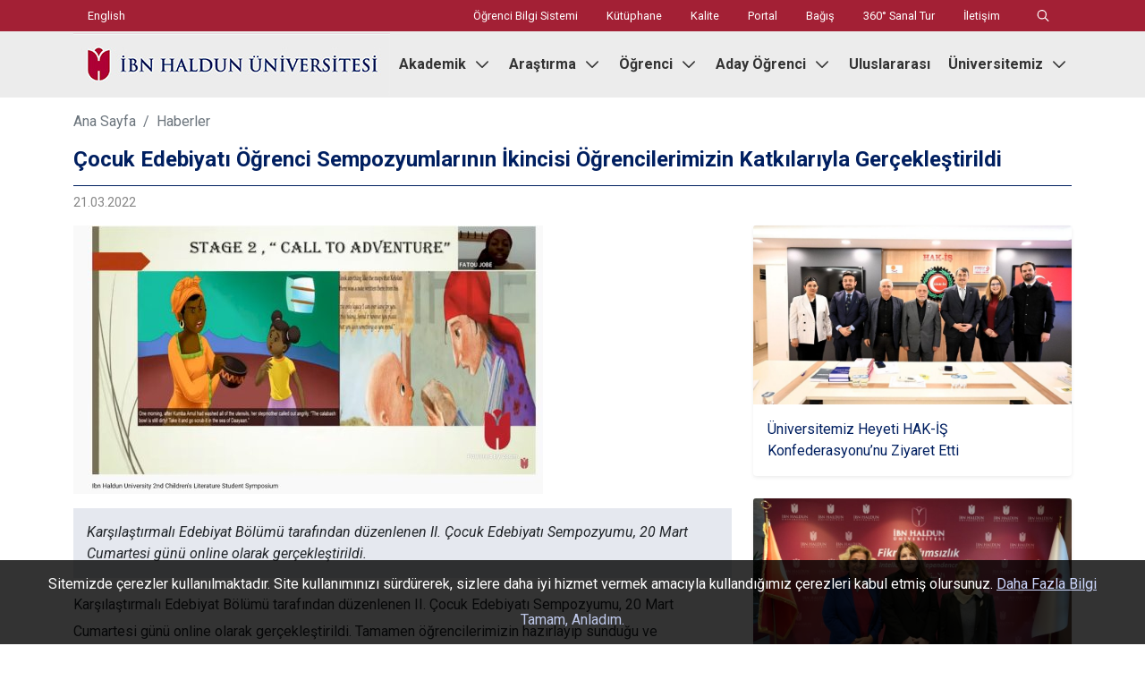

--- FILE ---
content_type: text/html; charset=UTF-8
request_url: https://www.ihu.edu.tr/tr/cocuk-edebiyati-ogrenci-sempozyumlarinin-ikincisi-ogrencilerimizin-katkilariyla-gerceklestirildi
body_size: 13609
content:
<!DOCTYPE html>
<html lang="tr">
<head>
    <meta charset="utf-8"/>
    <meta name="viewport" content="width=device-width, initial-scale=1"/>
    <title>Çocuk Edebiyatı Öğrenci Sempozyumlarının İkincisi Öğrencilerimizin Katkılarıyla Gerçekleştirildi - İHÜ</title>
    <meta name="description" content="Karşılaştırmalı Edebiyat Bölümü tarafından düzenlenen II. Çocuk Edebiyatı Sempozyumu, 20 Mart Cumartesi günü online olarak gerçekleştirildi. "/>
                            <link rel="alternate" hreflang="tr" href="https://www.ihu.edu.tr/tr/cocuk-edebiyati-ogrenci-sempozyumlarinin-ikincisi-ogrencilerimizin-katkilariyla-gerceklestirildi"/>
            <meta property="og:locale:alternate" content="tr"/>
                    <link rel="alternate" hreflang="en" href="https://www.ihu.edu.tr/en/ihu-holds-the-2nd-children-s-literature-student-symposium"/>
            <meta property="og:locale:alternate" content="en"/>
                                                                                                                <meta property="og:image" content="https://fs.ihu.edu.tr/siteler/ihu.edu.tr/contents/623867819065d/0x0-II-çocuk-edebiyatı-öğrenci-sempozyumu-ihu.jpg"/>
                <meta name="twitter:image" content="https://fs.ihu.edu.tr/siteler/ihu.edu.tr/contents/623867819065d/0x0-II-çocuk-edebiyatı-öğrenci-sempozyumu-ihu.jpg">
                            <meta property="og:title" content="Çocuk Edebiyatı Öğrenci Sempozyumlarının İkincisi Öğrencilerimizin Katkılarıyla Gerçekleştirildi - İHÜ"/>
    <meta property="og:description" content="Karşılaştırmalı Edebiyat Bölümü tarafından düzenlenen II. Çocuk Edebiyatı Sempozyumu, 20 Mart Cumartesi günü online olarak gerçekleştirildi. "/>
    <meta property="og:type" content="website"/>
    <meta property="og:url" content="https://www.ihu.edu.tr/tr/cocuk-edebiyati-ogrenci-sempozyumlarinin-ikincisi-ogrencilerimizin-katkilariyla-gerceklestirildi"/>
    <meta property="og:locale" content="tr"/>
    <meta property="og:site_name" content="İbn Haldun Üniversitesi"/>
    <meta name="twitter:card" content="summary_large_image">
    <meta name="twitter:site" content="@ibnhalduni">
    <meta name="twitter:creator" content="@ibnhalduni">
    <meta name="twitter:title" content="Çocuk Edebiyatı Öğrenci Sempozyumlarının İkincisi Öğrencilerimizin Katkılarıyla Gerçekleştirildi - İHÜ">
    <meta name="twitter:description" content="Karşılaştırmalı Edebiyat Bölümü tarafından düzenlenen II. Çocuk Edebiyatı Sempozyumu, 20 Mart Cumartesi günü online olarak gerçekleştirildi. ">
    <link rel="canonical" href="https://www.ihu.edu.tr/tr/cocuk-edebiyati-ogrenci-sempozyumlarinin-ikincisi-ogrencilerimizin-katkilariyla-gerceklestirildi">
    <link rel="preconnect" href="https://fonts.googleapis.com">
    <link rel="preconnect" href="https://fonts.gstatic.com" crossorigin>
    <link rel="preconnect" href="https://fs.ihu.edu.tr">
    <link href="https://fonts.googleapis.com/css2?family=Roboto:ital,wght@0,400;0,700;1,400&display=swap" rel="stylesheet">
    <link href="/assets/plugins/bundle.css" rel="stylesheet" type="text/css"/>
    <link href="/assets/plugins/custom.css?v=696fd387599e2" rel="stylesheet" type="text/css"/>
    <link rel="icon" type="image/x-icon" href="/assets/images/favicon.ico">
    <link rel="icon" type="image/png" href="/assets/images/ihu-icon.png">
    <script src="/assets/plugins/bundle.js"></script>
    <script src="/assets/plugins/custom.js?v=696fd387599e2"></script>
    <script src="/assets/plugins/fontawesome-7/fontawesome.min.js"></script>
    <script src="/assets/plugins/fontawesome-7/regular.min.js"></script>
    <script src="/assets/plugins/fontawesome-7/brands.min.js"></script>
    <script src="https://fs.ihu.edu.tr/assets/js/lazysizes.min.js?v=696fd387599e2" async=""></script>
    <!--<script src="https://cdn.userway.org/widget.js" data-account="JWrQvzrsTZ"></script>-->
    <script>$(document).on('submit','#form-slider-search',function(e){$("#preloader").fadeIn("fast");e.preventDefault();let data=$("#form-slider-search :input").serializeArray();let query=data[0].value;if(query.length>0){window.location="/tr/search/"+query;}});</script>
    <!-- Google Tag Manager --><script>(function(w,d,s,l,i){w[l]=w[l]||[];w[l].push({'gtm.start':new Date().getTime(),event:'gtm.js'});var f=d.getElementsByTagName(s)[0],j=d.createElement(s),dl=l!='dataLayer'?'&l='+l:'';j.async=true;j.src='https://www.googletagmanager.com/gtm.js?id='+i+dl;f.parentNode.insertBefore(j,f);})(window,document,'script','dataLayer','GTM-TRNWPF8');</script><!-- End Google Tag Manager -->
</head>
<body>
<!-- Google Tag Manager (noscript) --><noscript><iframe src="https://www.googletagmanager.com/ns.html?id=GTM-TRNWPF8" height="0" width="0" style="display:none;visibility:hidden"></iframe></noscript><!-- End Google Tag Manager (noscript) -->
    <div id="preloader" style="margin: 0; padding: 0; position: fixed; left: 0; top: 0; width: 100%; height: 100%; background-color: #ffffff; z-index: 999999999; display: flex; align-items: center; justify-content: center;">
        <img src="/assets/images/preloader.svg" alt="Yükleniyor, lütfen bekleyiniz." aria-label="Yükleniyor, lütfen bekleyiniz.">
    </div>
    <div class="ihu-top-bar">
    <div class="container">
        <div class="row">
                            <div class="col-md-4 col-6">
                    <ul class="nav" aria-label="Dil Seçenekleri">
                                                                                                                                    <li class="nav-item">
                                <a class="nav-link" href="/en/ihu-holds-the-2nd-children-s-literature-student-symposium" title="English" aria-label="English">
                                    English                                </a>
                            </li>
                                                                        </ul>
                </div>
                                            <div class="col-md-8 col-6">
                        <ul class="nav float-end" aria-label="Site Üst Menüsü">
                            <li class="nav-item"><a class="nav-link" href="https://obs.ihu.edu.tr" title="Öğrenci Bilgi Sistemi" aria-label="Öğrenci Bilgi Sistemi" target="_blank">Öğrenci Bilgi Sistemi</a></li><li class="nav-item"><a class="nav-link" href="https://library.ihu.edu.tr/tr" title="Kütüphane" aria-label="Kütüphane" target="_parent">Kütüphane</a></li><li class="nav-item"><a class="nav-link" href="https://kalite.ihu.edu.tr/tr" title="Kalite" aria-label="Kalite" target="_parent">Kalite</a></li><li class="nav-item"><a class="nav-link" href="https://portal.ihu.edu.tr/" title="Portal" aria-label="Portal" target="_blank">Portal</a></li><li class="nav-item"><a class="nav-link" href="/tr/bagis-yapin" title="Bağış" aria-label="Bağış" target="_parent">Bağış</a></li><li class="nav-item"><a class="nav-link" href="https://sosyalbilimlerussu.ihu.edu.tr/" title="360° Sanal Tur" aria-label="360° Sanal Tur" target="_blank">360° Sanal Tur</a></li><li class="nav-item"><a class="nav-link" href="/tr/iletisim" title="İletişim" aria-label="İletişim" target="_parent">İletişim</a></li>                                <li class="nav-item">
                                    <div class="input-group rounded collapse" id="collapseSearch">
                                        <form id="form-navbar-search">
                                            <input id="search-input" type="text" class="form-control rounded" placeholder="Ara..." style="height: 35px; border-radius: 1.25rem!important;"/>
                                        </form>
                                    </div>
                                </li>
                                <li class="nav-item">
                                    <a onclick="showSearch();" class="nav-link" title="Search" aria-label="Search" data-toggle="collapse" role="button" aria-expanded="false" id="navbar-search-icon"><i class="far fa-search"></i></a>
                                </li>


                        </ul>
                    </div>

                    </div>
    </div>
</div>

<script>function showSearch(){$("#collapseSearch").collapse('show');document.getElementById('navbar-search-icon').style.display='none';}$('div.ihu-top-bar').click(function(){if($('#collapseSearch').click()){$("#collapseSearch").collapse('show');document.getElementById('navbar-search-icon').style.display='';}else{$("#collapseSearch").collapse('hide');document.getElementById('navbar-search-icon').style.display='';}});$(document).on('submit','#form-navbar-search',function(e){$("#preloader").fadeIn("fast");e.preventDefault();let data=document.getElementById('search-input').value;if(data.length>0){window.location="/tr/search/"+data;}});</script>



    
<div class="ihu-navbar-bg">
    <nav class="navbar navbar-expand-xl ihu-navbar" aria-label="Ana Menü">
        <div class="container">
            <a class="navbar-brand" href="https://www.ihu.edu.tr/tr">
                <img src="/assets/images/logo-tr.jpg" alt="" class="d-none d-md-block">
                <img src="/assets/images/logo-v2-tr.jpg" alt="" class="d-block d-md-none">
            </a>
            <button class="navbar-toggler collapsed" type="button" data-bs-toggle="collapse" data-bs-target="#ihu-main-navbar" aria-controls="ihu-main-navbar" aria-expanded="false" aria-label="Ana menüyü aç kapat">
                <span class="navbar-toggler-icon">
                    <i class="far fa-bars"></i>
                </span>
            </button>
            <div class="navbar-collapse collapse" id="ihu-main-navbar">
                                    <ul class="navbar-nav ms-auto">
                        <li class="nav-item dropdown has-megamenu">    <a class="nav-link dropdown-toggle" href="#" title="Akademik" aria-label="Akademik" data-bs-toggle="dropdown">Akademik <i class="far fa-chevron-down ms-1"></i>    </a>    <div class="dropdown-menu megamenu animate__animated animate__fadeIn" role="menu">        <div class="container">            <div class="row">                <div class="col"><div class="mega-menu-title">Akademik</div></div>            </div>            <div class="row"><div class="col-lg-3 col-sm-12 col-12"><ul class="mega-menu-items">    <li><a href="#" title="Fakülteler" target="_parent" aria-label="Fakülteler">Fakülteler</a></li><li><a href="https://eduf.ihu.edu.tr/tr" title="Eğitim Bilimleri Fakültesi" target="_parent" aria-label="Eğitim Bilimleri Fakültesi">Eğitim Bilimleri Fakültesi</a></li><li><a href="https://law.ihu.edu.tr/tr" title="Hukuk Fakültesi" target="_parent" aria-label="Hukuk Fakültesi">Hukuk Fakültesi</a></li><li><a href="https://com.ihu.edu.tr/tr" title="İletişim Fakültesi" target="_parent" aria-label="İletişim Fakültesi">İletişim Fakültesi</a></li><li><a href="https://hss.ihu.edu.tr/tr" title="İnsan ve Toplum Bilimleri Fakültesi" target="_parent" aria-label="İnsan ve Toplum Bilimleri Fakültesi">İnsan ve Toplum Bilimleri Fakültesi</a></li><li><a href="https://iss.ihu.edu.tr/tr" title="İslami İlimler Fakültesi" target="_parent" aria-label="İslami İlimler Fakültesi">İslami İlimler Fakültesi</a></li><li><a href="https://manf.ihu.edu.tr/tr" title="Yönetim Bilimleri Fakültesi" target="_parent" aria-label="Yönetim Bilimleri Fakültesi">Yönetim Bilimleri Fakültesi</a></li><li><a href="https://sl.ihu.edu.tr/tr" title="Diller Okulu" target="_parent" aria-label="Diller Okulu">Diller Okulu</a></li></ul></div><div class="col-lg-3 col-sm-12 col-12"><ul class="mega-menu-items">    <li><a href="#" title="Enstitüler" target="_parent" aria-label="Enstitüler">Enstitüler</a></li><li><a href="https://sgs.ihu.edu.tr/tr" title="Lisansüstü Eğitim Enstitüsü" target="_parent" aria-label="Lisansüstü Eğitim Enstitüsü">Lisansüstü Eğitim Enstitüsü</a></li><li><a href="https://medit.ihu.edu.tr/tr" title="Medeniyetler İttifakı Enstitüsü" target="_parent" aria-label="Medeniyetler İttifakı Enstitüsü">Medeniyetler İttifakı Enstitüsü</a></li></ul></div><div class="col-lg-3 col-sm-12 col-12"><ul class="mega-menu-items">    <li><a href="#" title="Hayat Boyu Eğitim" target="_parent" aria-label="Hayat Boyu Eğitim">Hayat Boyu Eğitim</a></li><li><a href="https://ihsem.ihu.edu.tr/tr" title="Sürekli Eğitim Merkezi (İHSEM)" target="_parent" aria-label="Sürekli Eğitim Merkezi (İHSEM)">Sürekli Eğitim Merkezi (İHSEM)</a></li><li><a href="https://cilt.ihu.edu.tr/tr" title="Yenilikçi Öğrenme ve Öğretme Koordinatörlüğü" target="_parent" aria-label="Yenilikçi Öğrenme ve Öğretme Koordinatörlüğü">Yenilikçi Öğrenme ve Öğretme Koordinatörlüğü</a></li><li><a href="https://tomer.ihu.edu.tr" title="İHÜ TÖMER" target="_parent" aria-label="İHÜ TÖMER">İHÜ TÖMER</a></li></ul></div><div class="col-lg-3 col-sm-12 col-12"><ul class="mega-menu-items">    <li><a href="https://www.ihu.edu.tr/tr/academicians" title="Akademik Kadro" target="_parent" aria-label="Akademik Kadro">Akademik Kadro</a></li><li><a href="https://universitedersleri.ihu.edu.tr/tr" title="Üniversite Dersleri" target="_parent" aria-label="Üniversite Dersleri" class="highlight_menu_item">Üniversite Dersleri</a></li><li><a href="https://yayinevi.ihu.edu.tr/" title="İbn Haldun Üniversitesi Yayınları" target="_parent" aria-label="İbn Haldun Üniversitesi Yayınları" class="highlight_menu_item">İbn Haldun Üniversitesi Yayınları</a></li></ul></div>            </div>        </div>    </div></li><li class="nav-item dropdown has-megamenu">    <a class="nav-link dropdown-toggle" href="#" title="Araştırma" aria-label="Araştırma" data-bs-toggle="dropdown">Araştırma <i class="far fa-chevron-down ms-1"></i>    </a>    <div class="dropdown-menu megamenu animate__animated animate__fadeIn" role="menu">        <div class="container">            <div class="row">                <div class="col"><div class="mega-menu-title">Araştırma</div></div>            </div>            <div class="row"><div class="col-lg-3 col-sm-12 col-12"><ul class="mega-menu-items">    <li><a href="#" title="Araştırma Merkezleri" target="_parent" aria-label="Araştırma Merkezleri">Araştırma Merkezleri</a></li><li><a href="https://cabam.ihu.edu.tr/tr" title="Çatışma Analizleri ve Barış Araştırmaları" target="_parent" aria-label="Çatışma Analizleri ve Barış Araştırmaları">Çatışma Analizleri ve Barış Araştırmaları</a></li><li><a href="https://etam.ihu.edu.tr/tr" title="Etik Çalışmaları" target="_parent" aria-label="Etik Çalışmaları">Etik Çalışmaları</a></li><li><a href="https://hadis.ihu.edu.tr/tr" title="Hadis Çalışmaları" target="_parent" aria-label="Hadis Çalışmaları">Hadis Çalışmaları</a></li><li><a href="https://avrasya.ihu.edu.tr/tr" title="Haydar Aliyev Avrasya Çalışmaları" target="_parent" aria-label="Haydar Aliyev Avrasya Çalışmaları">Haydar Aliyev Avrasya Çalışmaları</a></li><li><a href="https://iefm.ihu.edu.tr/tr" title="İslami Ekonomi ve Finans" target="_parent" aria-label="İslami Ekonomi ve Finans">İslami Ekonomi ve Finans</a></li><li><a href="https://argumunazara.ihu.edu.tr/tr" title="Münazara ve Argüman Etiği" target="_parent" aria-label="Münazara ve Argüman Etiği">Münazara ve Argüman Etiği</a></li><li><a href="https://ipam.ihu.edu.tr/tr" title="Psikoterapi" target="_parent" aria-label="Psikoterapi">Psikoterapi</a></li><li><a href="https://redam.ihu.edu.tr/tr" title="Rehberlik ve Psikolojik Danışmanlık" target="_parent" aria-label="Rehberlik ve Psikolojik Danışmanlık">Rehberlik ve Psikolojik Danışmanlık</a></li><li><a href="https://civil.ihu.edu.tr/tr" title="Sivil Toplum Çalışmaları" target="_parent" aria-label="Sivil Toplum Çalışmaları">Sivil Toplum Çalışmaları</a></li><li><a href="https://sozlutarih.ihu.edu.tr/tr" title="Sözlü Tarih ve Toplumsal Hafıza" target="_parent" aria-label="Sözlü Tarih ve Toplumsal Hafıza">Sözlü Tarih ve Toplumsal Hafıza</a></li><li><a href="https://tasfin.ihu.edu.tr/tr" title="Tasarruf Finansman Uygulama ve Araştırma Merkezi" target="_parent" aria-label="Tasarruf Finansman Uygulama ve Araştırma Merkezi">Tasarruf Finansman Uygulama ve Araştırma Merkezi</a></li><li><a href="https://tomer.ihu.edu.tr/tr" title="Türkçe Öğretimi" target="_parent" aria-label="Türkçe Öğretimi">Türkçe Öğretimi</a></li><li><a href="https://uham.ihu.edu.tr/tr " title="Uluslararası Hukuk ve İnsan Hakları" target="_parent" aria-label="Uluslararası Hukuk ve İnsan Hakları">Uluslararası Hukuk ve İnsan Hakları</a></li><li><a href="https://ucam.ihu.edu.tr/tr" title="Uyuşmazlık Çözümü" target="_parent" aria-label="Uyuşmazlık Çözümü">Uyuşmazlık Çözümü</a></li></ul></div><div class="col-lg-3 col-sm-12 col-12"><ul class="mega-menu-items">    <li><a href="https://library.ihu.edu.tr/tr" title="Kütüphane" target="_parent" aria-label="Kütüphane">Kütüphane</a></li><li><a href="https://library.ihu.edu.tr/tr/abone-veri-tabanlari" title="Keşif Aracı" target="_parent" aria-label="Keşif Aracı">Keşif Aracı</a></li><li><a href="https://catalog.ihu.edu.tr/yordambt/yordam.php" title="Katalog" target="_blank" aria-label="Katalog">Katalog</a></li><li><a href="https://library.ihu.edu.tr/arastirma/dergi-indeksleri/" title="Dergi İndeksleri" target="_parent" aria-label="Dergi İndeksleri">Dergi İndeksleri</a></li><li><a href="https://offcampus.ihu.edu.tr" title="Kampüs Dışı Erişim" target="_parent" aria-label="Kampüs Dışı Erişim">Kampüs Dışı Erişim</a></li><li><a href="https://library.ihu.edu.tr/hizmetler/yayin-siparisi" title="Yayın Siparişi" target="_parent" aria-label="Yayın Siparişi">Yayın Siparişi</a></li><li><a href="https://library.ihu.edu.tr/tr/odunc-suresi-uzatma" title="Ödünç Süresi Uzatma" target="_parent" aria-label="Ödünç Süresi Uzatma">Ödünç Süresi Uzatma</a></li><li><a href="https://catalog.ihu.edu.tr/yordam/?p=3&dil=0&islem=sSaklamaArama" title="Ders Kaynakları" target="_blank" aria-label="Ders Kaynakları">Ders Kaynakları</a></li><li><a href="https://reservation.ihu.edu.tr/Web/index.php?lang=tr_tr" title="Oda Rezervasyonu" target="_blank" aria-label="Oda Rezervasyonu">Oda Rezervasyonu</a></li><li><a href="https://catalog.ihu.edu.tr/yordam/?p=3&dil=0&islem=sUyeSoruCevap" title="Kütüphaneciye Sor" target="_blank" aria-label="Kütüphaneciye Sor">Kütüphaneciye Sor</a></li></ul></div><div class="col-lg-3 col-sm-12 col-12"><ul class="mega-menu-items">    <li><a href="#" title="Araştırmacılar İçin" target="_parent" aria-label="Araştırmacılar İçin">Araştırmacılar İçin</a></li><li><a href="https://pdo.ihu.edu.tr/tr" title="Proje Destek Ofisi" target="_parent" aria-label="Proje Destek Ofisi">Proje Destek Ofisi</a></li><li><a href="https://pdo.ihu.edu.tr/tr/proje-cagrilari" title="Destekler ve Çağrılar" target="_parent" aria-label="Destekler ve Çağrılar">Destekler ve Çağrılar</a></li><li><a href="https://pdo.ihu.edu.tr/tr/yonerge-ve-kilavuzlar" title="İlgili Yönetmelikler ve Yönergeler" target="_parent" aria-label="İlgili Yönetmelikler ve Yönergeler">İlgili Yönetmelikler ve Yönergeler</a></li></ul></div>            </div>        </div>    </div></li><li class="nav-item dropdown has-megamenu">    <a class="nav-link dropdown-toggle" href="#" title="Öğrenci" aria-label="Öğrenci" data-bs-toggle="dropdown">Öğrenci <i class="far fa-chevron-down ms-1"></i>    </a>    <div class="dropdown-menu megamenu animate__animated animate__fadeIn" role="menu">        <div class="container">            <div class="row">                <div class="col"><div class="mega-menu-title">Öğrenci</div></div>            </div>            <div class="row"><div class="col-lg-3 col-sm-12 col-12"><ul class="mega-menu-items">    <li><a href="https://oidb.ihu.edu.tr/tr" title="Öğrenci İşleri" target="_parent" aria-label="Öğrenci İşleri">Öğrenci İşleri</a></li><li><a href="https://oidb.ihu.edu.tr/tr/akademik-takvim" title="Akademik Takvim" target="_parent" aria-label="Akademik Takvim">Akademik Takvim</a></li><li><a href="https://oidb.ihu.edu.tr/tr/lisans-kayit-rehberi" title="Kayıt İşlemleri" target="_parent" aria-label="Kayıt İşlemleri">Kayıt İşlemleri</a></li><li><a href="https://oidb.ihu.edu.tr/tr/ders-planlari" title="Dersler" target="_parent" aria-label="Dersler">Dersler</a></li><li><a href="https://oidb.ihu.edu.tr/tr/sikca-sorulan-sorular" title="Sıkça Sorulan Sorular" target="_parent" aria-label="Sıkça Sorulan Sorular">Sıkça Sorulan Sorular</a></li></ul></div><div class="col-lg-3 col-sm-12 col-12"><ul class="mega-menu-items">    <li><a href="#" title="İHÜ'de Hayat" target="_parent" aria-label="İHÜ'de Hayat">İHÜ'de Hayat</a></li><li><a href="https://esks.ihu.edu.tr/kulupler" title="Öğrenci Kulüpleri" target="_blank" aria-label="Öğrenci Kulüpleri">Öğrenci Kulüpleri</a></li><li><a href="https://sks.ihu.edu.tr/tr/ogrenci-temsilcileri-kurulu" title="Öğrenci Temsilcileri Kurulu" target="_parent" aria-label="Öğrenci Temsilcileri Kurulu">Öğrenci Temsilcileri Kurulu</a></li><li><a href="https://sks.ihu.edu.tr" title="Kültür - Sanat - Spor Faaliyetleri" target="_parent" aria-label="Kültür - Sanat - Spor Faaliyetleri">Kültür - Sanat - Spor Faaliyetleri</a></li><li><a href="https://redam.ihu.edu.tr/tr" title="Psikolojik Danışmanlık ve Rehberlik" target="_parent" aria-label="Psikolojik Danışmanlık ve Rehberlik">Psikolojik Danışmanlık ve Rehberlik</a></li><li><a href="https://fs.ihu.edu.tr/siteler/ihu.edu.tr/68de7043a926b/files/2025-ogrenci-el-kitabi-tr-2025-pdf.pdf" title="İHÜPusula: Öğrenci El Kitabı" target="_blank" aria-label="İHÜPusula: Öğrenci El Kitabı">İHÜPusula: Öğrenci El Kitabı</a></li></ul></div><div class="col-lg-3 col-sm-12 col-12"><ul class="mega-menu-items">    <li><a href="#" title="İlgili Birimler" target="_parent" aria-label="İlgili Birimler">İlgili Birimler</a></li><li><a href="https://genelsekreterlik.ihu.edu.tr/tr" title="Genel Sekreterlik" target="_parent" aria-label="Genel Sekreterlik">Genel Sekreterlik</a></li><li><a href="https://sl.ihu.edu.tr/tr" title="Yabancı Dil Koordinatörlüğü" target="_parent" aria-label="Yabancı Dil Koordinatörlüğü">Yabancı Dil Koordinatörlüğü</a></li><li><a href="https://oidb.ihu.edu.tr/tr" title="Öğrenci İşleri Daire Başkanlığı" target="_parent" aria-label="Öğrenci İşleri Daire Başkanlığı">Öğrenci İşleri Daire Başkanlığı</a></li><li><a href="https://esks.ihu.edu.tr" title="Sanat, Kültür ve Spor Daire Başkanlığı" target="_parent" aria-label="Sanat, Kültür ve Spor Daire Başkanlığı">Sanat, Kültür ve Spor Daire Başkanlığı</a></li><li><a href="https://international.ihu.edu.tr/tr" title="Uluslararası Ofis" target="_parent" aria-label="Uluslararası Ofis">Uluslararası Ofis</a></li><li><a href="https://kariyer.ihu.edu.tr/tr" title="Kariyer Merkezi" target="_parent" aria-label="Kariyer Merkezi">Kariyer Merkezi</a></li><li><a href="https://iks.ihu.edu.tr" title="İHÜ Kariyer Sistemi" target="_blank" aria-label="İHÜ Kariyer Sistemi">İHÜ Kariyer Sistemi</a></li><li><a href="https://spormerkezi.ihu.edu.tr/tr" title="Spor Merkezi" target="_parent" aria-label="Spor Merkezi">Spor Merkezi</a></li><li><a href="https://destektalep.ihu.edu.tr/" title="Destek Talep Sistemi" target="_blank" aria-label="Destek Talep Sistemi">Destek Talep Sistemi</a></li></ul></div>            </div>        </div>    </div></li><li class="nav-item dropdown has-megamenu">    <a class="nav-link dropdown-toggle" href="#" title="Aday Öğrenci" aria-label="Aday Öğrenci" data-bs-toggle="dropdown">Aday Öğrenci <i class="far fa-chevron-down ms-1"></i>    </a>    <div class="dropdown-menu megamenu animate__animated animate__fadeIn" role="menu">        <div class="container">            <div class="row">                <div class="col"><div class="mega-menu-title">Aday Öğrenci</div></div>            </div>            <div class="row"><div class="col-lg-3 col-sm-12 col-12"><ul class="mega-menu-items">    <li><a href="#" title="Lisans Programları" target="_parent" aria-label="Lisans Programları">Lisans Programları</a></li><li><a href="https://oidb.ihu.edu.tr/tr/2023-2024-guz" title="Ders Programları" target="_parent" aria-label="Ders Programları">Ders Programları</a></li><li><a href="https://tercihfest.com.tr" title="TercihFest" target="_blank" aria-label="TercihFest">TercihFest</a></li><li><a href="https://aday.ihu.edu.tr/tr/kontenjan-ve-puanlar" title="Kontenjan ve Puanlar" target="_parent" aria-label="Kontenjan ve Puanlar">Kontenjan ve Puanlar</a></li><li><a href="https://aday.ihu.edu.tr/tr/ucretler-ve-burs-olanaklari" title="Burs Olanakları" target="_parent" aria-label="Burs Olanakları">Burs Olanakları</a></li><li><a href="https://aday.ihu.edu.tr/tr" title="Aday Öğrenci" target="_parent" aria-label="Aday Öğrenci">Aday Öğrenci</a></li></ul></div><div class="col-lg-3 col-sm-12 col-12"><ul class="mega-menu-items">    <li><a href="#" title="Lisansüstü Programları" target="_parent" aria-label="Lisansüstü Programları">Lisansüstü Programları</a></li><li><a href="https://apply.ihu.edu.tr/tr/tezli-yuksek-lisans-programlari" title="Yüksek Lisans Programları" target="_parent" aria-label="Yüksek Lisans Programları">Yüksek Lisans Programları</a></li><li><a href="https://apply.ihu.edu.tr/tr/doktora-programlari" title="Doktora Programları" target="_parent" aria-label="Doktora Programları">Doktora Programları</a></li><li><a href="https://apply.ihu.edu.tr/tr/lisansustu-nakdi-burslar" title="Burslar" target="_parent" aria-label="Burslar">Burslar</a></li><li><a href="https://apply.ihu.edu.tr/tr/sss" title="Sıkça Sorulan Sorular" target="_parent" aria-label="Sıkça Sorulan Sorular">Sıkça Sorulan Sorular</a></li></ul></div><div class="col-lg-3 col-sm-12 col-12"><ul class="mega-menu-items">    <li><a href="#" title="Öğrenci Dostu Üniversite" target="_parent" aria-label="Öğrenci Dostu Üniversite">Öğrenci Dostu Üniversite</a></li><li><a href="https://www.ihu.edu.tr/tr/ihu-de-hayat" title="İHÜ’de Hayat" target="_parent" aria-label="İHÜ’de Hayat">İHÜ’de Hayat</a></li><li><a href="/tr/ihu-ogrenci-yurtlari" title="Öğrenci Yurtları" target="_parent" aria-label="Öğrenci Yurtları">Öğrenci Yurtları</a></li><li><a href="https://www.ihu.edu.tr/tr/sayilarla-ihu" title="Sayılarla İHÜ" target="_parent" aria-label="Sayılarla İHÜ">Sayılarla İHÜ</a></li></ul></div>            </div>        </div>    </div></li><li class="nav-item">  <a class="nav-link " href="https://international.ihu.edu.tr" title="Uluslararası" aria-label="Uluslararası" target="_parent">Uluslararası  </a></li><li class="nav-item dropdown has-megamenu">    <a class="nav-link dropdown-toggle" href="#" title="Üniversitemiz" aria-label="Üniversitemiz" data-bs-toggle="dropdown">Üniversitemiz <i class="far fa-chevron-down ms-1"></i>    </a>    <div class="dropdown-menu megamenu animate__animated animate__fadeIn" role="menu">        <div class="container">            <div class="row">                <div class="col"><div class="mega-menu-title">Üniversitemiz</div></div>            </div>            <div class="row"><div class="col-lg-3 col-sm-12 col-12"><ul class="mega-menu-items">    <li><a href="/tr/hakkimizda" title="Hakkımızda" target="_parent" aria-label="Hakkımızda">Hakkımızda</a></li><li><a href="/tr/kurucu-vakif-turgev" title="Kurucu Vakıf: TÜRGEV" target="_parent" aria-label="Kurucu Vakıf: TÜRGEV">Kurucu Vakıf: TÜRGEV</a></li><li><a href="/tr/misyonumuz-ve-vizyonumuz" title="Misyonumuz ve Vizyonumuz" target="_parent" aria-label="Misyonumuz ve Vizyonumuz">Misyonumuz ve Vizyonumuz</a></li><li><a href="/tr/mevzuat" title="Yönetmelikler ve Yönergeler" target="_parent" aria-label="Yönetmelikler ve Yönergeler">Yönetmelikler ve Yönergeler</a></li><li><a href="/tr/ibn-haldun-kimdir" title="İbn Haldun Kimdir?" target="_parent" aria-label="İbn Haldun Kimdir?">İbn Haldun Kimdir?</a></li><li><a href="/tr/kurumsal-kimlik" title="Kurumsal Kimlik" target="_parent" aria-label="Kurumsal Kimlik">Kurumsal Kimlik</a></li><li><a href="/tr/organizasyon-semasi" title="Organizasyon Şeması" target="_parent" aria-label="Organizasyon Şeması">Organizasyon Şeması</a></li><li><a href="https://yesilkampus.ihu.edu.tr/tr" title="Yeşil Kampüs" target="_parent" aria-label="Yeşil Kampüs">Yeşil Kampüs</a></li></ul></div><div class="col-lg-3 col-sm-12 col-12"><ul class="mega-menu-items">    <li><a href="/tr/yonetim" title="Yönetim" target="_parent" aria-label="Yönetim">Yönetim</a></li><li><a href="/tr/mutevelli-heyeti" title="Mütevelli Heyeti" target="_parent" aria-label="Mütevelli Heyeti">Mütevelli Heyeti</a></li><li><a href="/tr/rektorluk" title="Rektörlük" target="_parent" aria-label="Rektörlük">Rektörlük</a></li><li><a href="/tr/rektor-danismanlari" title="Rektör Danışmanları" target="_parent" aria-label="Rektör Danışmanları">Rektör Danışmanları</a></li><li><a href="https://genelsekreterlik.ihu.edu.tr/tr" title="Genel Sekreterlik" target="_parent" aria-label="Genel Sekreterlik">Genel Sekreterlik</a></li><li><a href="/tr/senato" title="Senato" target="_parent" aria-label="Senato">Senato</a></li><li><a href="/tr/yonetim-kurulu" title="Yönetim Kurulu" target="_parent" aria-label="Yönetim Kurulu">Yönetim Kurulu</a></li></ul></div><div class="col-lg-3 col-sm-12 col-12"><ul class="mega-menu-items">    <li><a href="/tr/degerlerimiz" title="Değerlerimiz" target="_parent" aria-label="Değerlerimiz">Değerlerimiz</a></li><li><a href="/tr/fikri-bagimsizlik" title="Fikrî Bağımsızlık" target="_parent" aria-label="Fikrî Bağımsızlık">Fikrî Bağımsızlık</a></li><li><a href="/tr/mukayeseli-egitim" title="Mukayeseli Eğitim" target="_parent" aria-label="Mukayeseli Eğitim">Mukayeseli Eğitim</a></li><li><a href="/tr/gelenekli-yenilikcilik" title="Gelenekli Yenilikçilik" target="_parent" aria-label="Gelenekli Yenilikçilik">Gelenekli Yenilikçilik</a></li><li><a href="/tr/acik-medeniyet" title="Açık Medeniyet" target="_parent" aria-label="Açık Medeniyet">Açık Medeniyet</a></li><li><a href="/tr/cok-dilli-egitim" title="Çok Dilli Eğitim" target="_parent" aria-label="Çok Dilli Eğitim">Çok Dilli Eğitim</a></li><li><a href="/tr/futuvvet" title="Fütüvvet" target="_parent" aria-label="Fütüvvet">Fütüvvet</a></li><li><a href="/tr/kuresel-rekabet" title="Küresel Rekabet" target="_parent" aria-label="Küresel Rekabet">Küresel Rekabet</a></li><li><a href="/tr/gelecege-hazirlik" title="Geleceğe Hazırlık" target="_parent" aria-label="Geleceğe Hazırlık">Geleceğe Hazırlık</a></li></ul></div><div class="col-lg-3 col-sm-12 col-12"><ul class="mega-menu-items">    <li><a href="#" title="Akademik İlkelerimiz" target="_parent" aria-label="Akademik İlkelerimiz">Akademik İlkelerimiz</a></li><li><a href="/tr/akademik-ozgurluk-ve-durustluk" title="Akademik Özgürlük ve Dürüstlük" target="_parent" aria-label="Akademik Özgürlük ve Dürüstlük">Akademik Özgürlük ve Dürüstlük</a></li><li><a href="/tr/ayrimcilik-ve-mobbing-karsitligi" title="Ayrımcılık ve Mobbing Karşıtlığı" target="_parent" aria-label="Ayrımcılık ve Mobbing Karşıtlığı">Ayrımcılık ve Mobbing Karşıtlığı</a></li><li><a href="/tr/cinsel-tacize-karsi-onlem-ve-ilkeler" title="Cinsel Tacize Karşı Önlem ve İlkeler" target="_parent" aria-label="Cinsel Tacize Karşı Önlem ve İlkeler">Cinsel Tacize Karşı Önlem ve İlkeler</a></li><li><a href="/tr/toplumsal-fayda" title="Toplumsal Fayda" target="_parent" aria-label="Toplumsal Fayda" class="highlight_menu_item">Toplumsal Fayda</a></li></ul></div>            </div>        </div>    </div></li>                                                    <li class="nav-item nav-item-green-campus d-xl-none d-xxl-block">
                                <a class="nav-link" title="Yeşil Kampüs" aria-label="Yeşil Kampüs" style="pointer-events: none">
                                <div id="ihu-navbar-slider" class="carousel slide ihu-navbar-slider" data-bs-ride="carousel">
                                    <div class="carousel-inner">
                                        








                                        
                                        <div class="carousel-item ihu-slider-item active">
                                            <a class="ihu-slider-item-link" title="onuncuyil" aria-label="onuncuyil"></a>
                                            <div class="ihu-navbar-logo-overlay"></div>
                                            <picture>
                                                <source media="(min-width: 576px)" srcset="/assets/images/onuncuyil-tr.png"/>
                                                <img src="/assets/images/onuncuyil-tr.png" data-src="/assets/images/onuncuyil-tr.png" style="height: 60px;" alt="onuncuyil" class="lazyload"/>
                                            </picture>
                                        </div>
                                        
                                        <div class="carousel-item ihu-slider-item">
                                            <a href="https://sosyalbilimlerussu.ihu.edu.tr/" class="ihu-slider-item-link" title="fdgvbfdgf" aria-label="yuzuncuyil" target="_blank"></a>
                                            <div class="ihu-navbar-logo-overlay"></div>
                                            <picture>
                                                <source media="(min-width: 576px)" srcset="/assets/images/sanaltur-tr.png"/>
                                                <img src="/assets/images/sanaltur-tr.png" data-src="/assets/images/sanaltur-tr.png" style="height: 60px;" alt="yuzuncuyil" class="lazyload"/>
                                            </picture>
                                        </div>
                                        
                                        <div class="carousel-item ihu-slider-item">
                                            <a href="https://yesilkampus.ihu.edu.tr/tr" class="ihu-slider-item-link" title="Yeşil Kampüs" target="_blank" aria-label="Yeşil Kampüs"></a>
                                            <div class="ihu-navbar-logo-overlay"></div>
                                            <picture>
                                                <source media="(min-width: 576px)" srcset="/assets/images/yesil-kampus-tr.jpg"/>
                                                <img src="/assets/images/yesil-kampus-tr.jpg" data-src="/assets/images/yesil-kampus-tr.jpg" style="height: 60px;" alt="Yeşil Kampüs" class="lazyload"/>
                                            </picture>
                                        </div>
                                    </div>
                                </div>

                                </a>
                            </li>
                                            </ul>
                            </div>
        </div>
    </nav>
</div>
<div class="search-container">
    <div class="container">
        <div class="row">
            <div class="col">
                <form>
                    <label for="search-topic" class="form-label">Aranacak ifadeyi yazınız</label>
                    <div class="input-group input-group-lg mb-2">
                        <input type="text" class="form-control" id="search-topic" aria-label="Aranacak ifadeyi yazınız">
                        <button class="btn btn-search" type="button">
                            <i class="far fa-search"></i>
                            Ara                        </button>
                    </div>
                </form>
            </div>
        </div>
    </div>
</div>

    <div class="content-type-news">
    <div class="container">
        <div class="row">
            <div class="col">
                                <nav aria-label="breadcrumb">
                    <ol class="breadcrumb breadcrumb-custom">
                                                                                    <li class="breadcrumb-item">
                                    <a href="/tr" title="Ana Sayfa" aria-label="Ana Sayfa">
                                        Ana Sayfa                                    </a>
                                </li>
                                                                                                                <li class="breadcrumb-item">
                                    <a href="/tr/haberler" title="Haberler" aria-label="Haberler">
                                        Haberler                                    </a>
                                </li>
                                                                                                                            </ol>
                </nav>
                    <script type="application/ld+json">
                        {
                            "@context": "https://schema.org",
                            "@type": "BreadcrumbList",
                            "itemListElement": [{"@type":"ListItem","position":0,"name":"Ana Sayfa","item":"https:\/\/www.ihu.edu.tr\/tr","path":"\/tr","active":false},{"@type":"ListItem","position":1,"name":"Haberler","item":"https:\/\/www.ihu.edu.tr\/tr\/haberler","path":"\/tr\/haberler","active":false},{"@type":"ListItem","position":2,"name":"\u00c7ocuk Edebiyat\u0131 \u00d6\u011frenci Sempozyumlar\u0131n\u0131n \u0130kincisi \u00d6\u011frencilerimizin Katk\u0131lar\u0131yla Ger\u00e7ekle\u015ftirildi","item":"https:\/\/www.ihu.edu.tr\/tr\/cocuk-edebiyati-ogrenci-sempozyumlarinin-ikincisi-ogrencilerimizin-katkilariyla-gerceklestirildi","path":"\/tr\/cocuk-edebiyati-ogrenci-sempozyumlarinin-ikincisi-ogrencilerimizin-katkilariyla-gerceklestirildi","active":true}]
                        }
                    </script>
                            </div>
        </div>
        <div class="row">
            <div class="col">
                <h1>Çocuk Edebiyatı Öğrenci Sempozyumlarının İkincisi Öğrencilerimizin Katkılarıyla Gerçekleştirildi</h1>
                <div class="news-date">
                    21.03.2022                </div>
            </div>
        </div>
        <div class="row">
            <div class="col-lg-8 col-md-12 col-12">
                <div class="news-content">
                                                                                                                                <picture>
                                                                                                <source media="(max-width:1920px)" srcset="https://fs.ihu.edu.tr/siteler/ihu.edu.tr/contents/623867819065d/1920x300-II-çocuk-edebiyatı-öğrenci-sempozyumu-ihu.jpg">
                                                                                                                                <img src="https://fs.ihu.edu.tr/siteler/ihu.edu.tr/contents/623867819065d/0x0-II-çocuk-edebiyatı-öğrenci-sempozyumu-ihu.jpg" alt="Çocuk Edebiyatı Öğrenci Sempozyumlarının İkincisi Öğrencilerimizin Katkılarıyla Gerçekleştirildi" class="img-fluid" loading="lazy">
                                                                                    </picture>
                                        <div class="addthis_inline_share_toolbox mt-3"></div>                                            <div class="news-summary">Karşılaştırmalı Edebiyat Bölümü tarafından düzenlenen II. Çocuk Edebiyatı Sempozyumu, 20 Mart Cumartesi günü online olarak gerçekleştirildi. </div>
                                                                <div class="news-detail"><p>Karşılaştırmalı Edebiyat Bölümü tarafından düzenlenen II. Çocuk Edebiyatı Sempozyumu, 20 Mart Cumartesi günü online olarak gerçekleştirildi. Tamamen öğrencilerimizin hazırlayıp sunduğu ve tebliğleriyle katkı verdiği sempozyum, kurumsal Youtube kanalımızdan da (<a href="https://www.youtube.com/ibnhalduni">https://www.youtube.com/ibnhalduni</a>) canlı yayınlandı.</p>
<p>Sempozyumun açılışında selamlama konuşmalarını yapan öğretim üyemiz Dr. Melike Günyüz, bölüm olarak dünya çocuk edebiyatını yakından takip ettiklerini; bu bağlamda tematik okumalar, yazarlar, dönemler ve türler arasında karşılaştırmalı okumalar yaptıklarını söyledi. Çocuk edebiyatı türünün dinamikleri açısından da yayıncılık sektörünü yakından takip ettiklerini ekleyen Günyüz, bu yıl ikincisini düzenledikleri bu sempozyumla da hem geleceğin akademisyenlerine alan açmak hem de kendilerini ifade etmeleri için bir fırsat sunmak adına gerçekleştirdiklerinin altını çizdi.</p>
<p>Karşılatırmalı Edebiyat Bölüm Başkanı Dr. Öğr. Üyesi Nagihan Haliloğlu da “çocuk edebiyatı” alanının bölümün kuvvetli alanlarından biri olduğunu ifade ederek, sempzoyum oturumlarında da görülebileceği gibi öğrencilerimizin türler arasında, milletler arasında edebiyat alanında karşılaştırmalar yapmayı öğrendiklerini söyledi. Her sene öğrencilerin aldıkları dersler üzerine inşa ettikleri bu sunumları dinlemenin kendilerini çok mutlu ettiğini belirten Haliloğlu, ilerde bu sempozyumların yurt içinden ve yurt dışından başka üniversitelerden öğrencilere de açılabileceğini söyledi.</p>
<p>Konuşmaların ardından ard arda iki oturum şeklinde yapılan sempozyumda; Fatma Asude Akın, Şevval Naz İlik, Sedefnur Sarıkaya, Ayşenur Süme, Ani Setya Pertiwi, Fatou Jobe ve Fatih Cihan Zent birer tebliğ sundu.</p></div>
                                                                                    <div class="photos-title">Videolar</div>
    <div class="row">
                    <div class="col-lg-4 col-md-6 col-sm-12">
                <div class="photo shadow">
                    <a href="https://www.youtube.com/watch?v=83m7sZIAKP0" data-fancybox="video-gallery" data-caption="İbn Haldun Üniversitesi 2. Çocuk Edebiyatı Öğrenci Sempozyumu" data-description="">
                        <img src="https://i.ytimg.com/vi/83m7sZIAKP0/maxresdefault.jpg" alt="İbn Haldun Üniversitesi 2. Çocuk Edebiyatı Öğrenci Sempozyumu" aria-label="İbn Haldun Üniversitesi 2. Çocuk Edebiyatı Öğrenci Sempozyumu" class="img-fluid" loading="lazy">
                        <div class="overlay animate__animated animate__fadeIn"><i class="far fa-play"></i></div>
                    </a>
                </div>
            </div>
                    <div class="col-lg-4 col-md-6 col-sm-12">
                <div class="photo shadow">
                    <a href="https://www.youtube.com/watch?v=NHkjqUiu-WY" data-fancybox="video-gallery" data-caption="Ibn Haldun University 2nd Children's Literature Student Symposium" data-description="">
                        <img src="https://i.ytimg.com/vi/NHkjqUiu-WY/maxresdefault.jpg" alt="Ibn Haldun University 2nd Children's Literature Student Symposium" aria-label="Ibn Haldun University 2nd Children's Literature Student Symposium" class="img-fluid" loading="lazy">
                        <div class="overlay animate__animated animate__fadeIn"><i class="far fa-play"></i></div>
                    </a>
                </div>
            </div>
            </div>
                                                        </div>
            </div>
                <div class="col-lg-4 col-md-12 col-12">
        <div class="row d-block d-lg-none">
            <div class="col">
                <div class="related-contents-title">İlgili İçerikler</div>
            </div>
        </div>
                    <div class="card shadow-sm related-content">
                <a href="/tr/universitemiz-heyeti-hak-is-konfederasyonu-nu-ziyaret-etti" title="Üniversitemiz Heyeti HAK-İŞ Konfederasyonu’nu Ziyaret Etti" aria-label="Üniversitemiz Heyeti HAK-İŞ Konfederasyonu’nu Ziyaret Etti">
                    <img src="https://fs.ihu.edu.tr/siteler/ihu.edu.tr/contents/696f7ef3c49bf/880x495-universitemiz-heyeti-hak-is-konfederasyonu-nu-ziyaret-etti-1-jpeg.jpg" alt="Üniversitemiz Heyeti HAK-İŞ Konfederasyonu’nu Ziyaret Etti" class="card-img-top" loading="lazy">
                    <div class="card-body">Üniversitemiz Heyeti HAK-İŞ Konfederasyonu’nu Ziyaret Etti</div>
                </a>
            </div>
                    <div class="card shadow-sm related-content">
                <a href="/tr/aile-arabuluculugu-dernegi-ile-is-birligi-protokolu-imzalandi" title="Aile Arabuluculuğu Derneği ile İş Birliği Protokolü İmzalandı" aria-label="Aile Arabuluculuğu Derneği ile İş Birliği Protokolü İmzalandı">
                    <img src="https://fs.ihu.edu.tr/siteler/ihu.edu.tr/contents/69688bb096ac1/880x495-aile-arabuluculugu-dernegi-ile-is-birligi-protokolu-imzalandi-4-jpg.jpg" alt="Aile Arabuluculuğu Derneği ile İş Birliği Protokolü İmzalandı" class="card-img-top" loading="lazy">
                    <div class="card-body">Aile Arabuluculuğu Derneği ile İş Birliği Protokolü İmzalandı</div>
                </a>
            </div>
                    <div class="card shadow-sm related-content">
                <a href="/tr/universitemizde-akademik-liderlik-programinin-ikincisi-gerceklestirildi" title="Üniversitemizde Akademik Liderlik Programının İkincisi Gerçekleştirildi" aria-label="Üniversitemizde Akademik Liderlik Programının İkincisi Gerçekleştirildi">
                    <img src="https://fs.ihu.edu.tr/siteler/ihu.edu.tr/contents/6960e66e99f27/880x495-universitemizde-akademik-liderlik-programinin-ikincisi-gerceklestirildi-10-jpg.jpg" alt="Üniversitemizde Akademik Liderlik Programının İkincisi Gerçekleştirildi" class="card-img-top" loading="lazy">
                    <div class="card-body">Üniversitemizde Akademik Liderlik Programının İkincisi Gerçekleştirildi</div>
                </a>
            </div>
                    <div class="card shadow-sm related-content">
                <a href="/tr/yok-un-2025-engelsiz-universite-odullerinde-turuncu-bayrak-almaya-hak-kazandik" title="YÖK'ün 2025 Engelsiz Üniversite Ödüllerinde Turuncu Bayrak Almaya Hak Kazandık" aria-label="YÖK'ün 2025 Engelsiz Üniversite Ödüllerinde Turuncu Bayrak Almaya Hak Kazandık">
                    <img src="https://fs.ihu.edu.tr/siteler/ihu.edu.tr/contents/6957ac79e8866/880x495-yok-un-2025-engelsiz-universite-odullerinde-turuncu-bayrak-almaya-hak-kazandik-jpg.jpg" alt="YÖK'ün 2025 Engelsiz Üniversite Ödüllerinde Turuncu Bayrak Almaya Hak Kazandık" class="card-img-top" loading="lazy">
                    <div class="card-body">YÖK'ün 2025 Engelsiz Üniversite Ödüllerinde Turuncu Bayrak Almaya Hak Kazandık</div>
                </a>
            </div>
                    <div class="card shadow-sm related-content">
                <a href="/tr/emine-erdogan-hanimefendi-nin-tesrifleriyle-darussifa-psikoterapi-merkezi-acildi" title="Emine Erdoğan Hanımefendi’nin Teşrifleriyle Darüşşifa Psikoterapi Merkezi Açıldı" aria-label="Emine Erdoğan Hanımefendi’nin Teşrifleriyle Darüşşifa Psikoterapi Merkezi Açıldı">
                    <img src="https://fs.ihu.edu.tr/siteler/ihu.edu.tr/contents/693da499be593/880x495-emine-erdogan-hanimefendi-nin-tesrifleriyle-darussifa-psikoterapi-merkezi-acildi-12-jpg.jpg" alt="Emine Erdoğan Hanımefendi’nin Teşrifleriyle Darüşşifa Psikoterapi Merkezi Açıldı" class="card-img-top" loading="lazy">
                    <div class="card-body">Emine Erdoğan Hanımefendi’nin Teşrifleriyle Darüşşifa Psikoterapi Merkezi Açıldı</div>
                </a>
            </div>
                    <div class="card shadow-sm related-content">
                <a href="/tr/filistin-halkiyla-uluslararasi-dayanisma-gunu-kapsaminda-filistin-ve-gazze-nin-bugunu-ve-yarini-konusuldu" title="Filistin Halkıyla Uluslararası Dayanışma Günü Kapsamında Filistin ve Gazze'nin Bugünü ve Yarını Konuşuldu" aria-label="Filistin Halkıyla Uluslararası Dayanışma Günü Kapsamında Filistin ve Gazze'nin Bugünü ve Yarını Konuşuldu">
                    <img src="https://fs.ihu.edu.tr/siteler/ihu.edu.tr/contents/692febceeab20/880x495-filistin-halkiyla-uluslararasi-dayanisma-gunu-kapsaminda-filistin-ve-gazze-nin-bugunu-ve-yarini-konusuldu-6-jpg.jpg" alt="Filistin Halkıyla Uluslararası Dayanışma Günü Kapsamında Filistin ve Gazze'nin Bugünü ve Yarını Konuşuldu" class="card-img-top" loading="lazy">
                    <div class="card-body">Filistin Halkıyla Uluslararası Dayanışma Günü Kapsamında Filistin ve Gazze'nin Bugünü ve Yarını Konuşuldu</div>
                </a>
            </div>
                    <div class="card shadow-sm related-content">
                <a href="/tr/universitemizde-banglades-kulturu-tanitim-gunu-gerceklestirildi" title="Üniversitemizde “Bangladeş Kültürü Tanıtım Günü” Gerçekleştirildi" aria-label="Üniversitemizde “Bangladeş Kültürü Tanıtım Günü” Gerçekleştirildi">
                    <img src="https://fs.ihu.edu.tr/siteler/ihu.edu.tr/contents/692e75c636c64/880x495-universitemizde-banglades-kulturu-tanitim-gunu-gerceklestirildi-11-jpg.jpg" alt="Üniversitemizde “Bangladeş Kültürü Tanıtım Günü” Gerçekleştirildi" class="card-img-top" loading="lazy">
                    <div class="card-body">Üniversitemizde “Bangladeş Kültürü Tanıtım Günü” Gerçekleştirildi</div>
                </a>
            </div>
                    <div class="card shadow-sm related-content">
                <a href="/tr/3-unesco-bilim-diplomasisi-ve-bilimsel-miras-kursusu-uluslararasi-sempozyumu-gerceklestirildi" title="3. UNESCO Bilim Diplomasisi ve Bilimsel Miras Kürsüsü Uluslararası Sempozyumu Gerçekleştirildi" aria-label="3. UNESCO Bilim Diplomasisi ve Bilimsel Miras Kürsüsü Uluslararası Sempozyumu Gerçekleştirildi">
                    <img src="https://fs.ihu.edu.tr/siteler/ihu.edu.tr/contents/69299e2ab1e4e/880x495-3-unesco-bilim-diplomasisi-ve-bilimsel-miras-kursusu-uluslararasi-sempozyumu-gerceklestirildi-1-jpg.jpg" alt="3. UNESCO Bilim Diplomasisi ve Bilimsel Miras Kürsüsü Uluslararası Sempozyumu Gerçekleştirildi" class="card-img-top" loading="lazy">
                    <div class="card-body">3. UNESCO Bilim Diplomasisi ve Bilimsel Miras Kürsüsü Uluslararası Sempozyumu Gerçekleştirildi</div>
                </a>
            </div>
                    <div class="card shadow-sm related-content">
                <a href="/tr/udef-11-uluslararasi-ogrenci-sempozyumu-ibn-haldun-universitesi-nde-gerceklestirildi" title="UDEF 11. Uluslararası Öğrenci Sempozyumu İbn Haldun Üniversitesi’nde Gerçekleştirildi" aria-label="UDEF 11. Uluslararası Öğrenci Sempozyumu İbn Haldun Üniversitesi’nde Gerçekleştirildi">
                    <img src="https://fs.ihu.edu.tr/siteler/ihu.edu.tr/contents/69241d27c6398/880x495-udef-11-uluslararasi-ogrenci-sempozyumu-ibn-haldun-universitesi-nde-gerceklestirildi-13-jpg.jpg" alt="UDEF 11. Uluslararası Öğrenci Sempozyumu İbn Haldun Üniversitesi’nde Gerçekleştirildi" class="card-img-top" loading="lazy">
                    <div class="card-body">UDEF 11. Uluslararası Öğrenci Sempozyumu İbn Haldun Üniversitesi’nde Gerçekleştirildi</div>
                </a>
            </div>
                    <div class="card shadow-sm related-content">
                <a href="/tr/tokyo-camii-ve-kulliyesi-nin-kurulusunun-88-yilinda-abdurresid-ibrahim-bey-anildi" title="Tokyo Camii ve Külliyesi’nin Kuruluşunun 88. Yılında Abdürreşid İbrahim Bey Anıldı" aria-label="Tokyo Camii ve Külliyesi’nin Kuruluşunun 88. Yılında Abdürreşid İbrahim Bey Anıldı">
                    <img src="https://fs.ihu.edu.tr/siteler/ihu.edu.tr/contents/69206ab225bde/880x495-tokyo-camii-ve-kulliyesi-nin-kurulusunun-88-yilinda-abdurresid-ibrahim-bey-anildi-2-jpg.jpg" alt="Tokyo Camii ve Külliyesi’nin Kuruluşunun 88. Yılında Abdürreşid İbrahim Bey Anıldı" class="card-img-top" loading="lazy">
                    <div class="card-body">Tokyo Camii ve Külliyesi’nin Kuruluşunun 88. Yılında Abdürreşid İbrahim Bey Anıldı</div>
                </a>
            </div>
            </div>
        </div>
    </div>
</div>
<script type="text/javascript" src="https://s7.addthis.com/js/300/addthis_widget.js#pubid=ra-6221d58b993c1798" defer></script><script src="/assets/plugins/fancy/fancybox.umd.js"></script>
<link href="/assets/plugins/fancy/fancybox.css" rel="stylesheet" type="text/css"/>
<style>.breadcrumb-custom .breadcrumb-item a{color:#6c757d;text-decoration:none}.breadcrumb-custom .breadcrumb-item a:hover{color:#a32035;text-decoration:underline}.sub-content{margin:15px 0 25px 0;border:none;padding:15px}.sub-contents-title{font-size:1.5rem;color:#001f60;font-weight:bold;margin-top:15px}.sub-content a{color:#001f60;text-decoration:none;font-size:1rem}.sub-content:hover{box-shadow:0 .125rem .25rem rgba(0,31,96,.35)!important;background-color:rgba(0,31,96,.10)}.sub-content a img{float:left;margin-right:15px;width:30%}.sub-content a .card-summary{color:#6c757d;margin:15px 0}.related-content{margin:15px 0 25px 0;border:none}.related-contents-title{font-size:1.5rem;color:#a32035;font-weight:bold}.related-content a{color:#001f60;text-decoration:none}.related-content a:hover{box-shadow:0 .125rem .25rem rgba(0,31,96,.35)!important;background-color:rgba(0,31,96,.10)}.content-type-news{padding:15px 0 30px 0}.content-type-news h1{font-weight:bold;font-size:1.5rem;color:#001f60;display:block;border-bottom:#001f60 1px solid;padding-bottom:15px}.content-type-news .news-date{font-weight:normal;font-size:.9rem;color:#878787}.content-type-news .news-content{padding:15px 0}.content-type-news .news-summary{margin:15px 0;padding:15px;background-color:rgba(0,31,96,.10);font-style:italic}.content-type-news .news-detail{margin:15px 0;font-size:1rem!important;line-height:1.9rem;overflow-x:hidden}.content-type-news .news-detail a{color:#a32035;text-decoration:none;font-weight:bold}.content-type-news .news-detail a:hover{color:#001f60;text-decoration:underline}.content-type-news .news-detail h2{font-weight:bold;font-size:1.5rem;color:#001f60}.content-type-news .news-detail h3{font-weight:bold;font-size:1.4rem;color:#001f60}.content-type-news .news-detail h4{font-weight:bold;font-size:1.3rem;color:#001f60}.content-type-news .news-detail h5{font-weight:bold;font-size:1.2rem;color:#001f60}.content-type-news .photos-title{margin:15px 0;font-size:1.4rem;font-weight:bold}.content-type-news .photo{padding:10px;background-color:#fff;margin-bottom:20px}.content-type-news .photo a{position:relative;width:100%;height:100%;display:block}.content-type-news .photo a:hover .overlay{display:block}.content-type-news .photo a .overlay{display:none;position:absolute;left:0;top:0;width:100%;height:100%;background-color:rgba(163,32,53,.50);color:#fff;font-size:3rem;text-align:center;padding-top:15%;animation-duration:.2s}</style>    <div class="footer" data-item="ihu.edu.tr">
    <div class="container">
        <div class="row">
            <div class="col-lg-8 col-md-12 col-12 footer-navigation">
                <div class="footer-title">Hızlı Menü</div>
                                    <ul><li>  <a href="/tr/universitemiz" title="Üniversitemiz" aria-label="Üniversitemiz" target="_parent">Üniversitemiz  </a><ul><li>  <a href="https://bt.ihu.edu.tr/tr/bilgi-guvenligi-politikasi" title="Bilgi Güvenliği Politikası" aria-label="Bilgi Güvenliği Politikası" target="_parent">Bilgi Güvenliği Politikası  </a></li><li>  <a href="/tr/hakkimizda" title="Hakkımızda" aria-label="Hakkımızda" target="_parent">Hakkımızda  </a></li><li>  <a href="/tr/yonetim" title="Yönetim" aria-label="Yönetim" target="_parent">Yönetim  </a></li><li>  <a href="https://www.ihu.edu.tr/tr/academicians" title="Akademik Kadro" aria-label="Akademik Kadro" target="_parent">Akademik Kadro  </a></li><li>  <a href="/tr/degerlerimiz" title="Değerlerimiz" aria-label="Değerlerimiz" target="_parent">Değerlerimiz  </a></li><li>  <a href="https://www.ihu.edu.tr/tr/ibn-haldun-universitesi-kulliyesi-galeri" title="İbn Haldun Üniversitesi Külliyesi" aria-label="İbn Haldun Üniversitesi Külliyesi" target="_parent">İbn Haldun Üniversitesi Külliyesi  </a></li><li>  <a href="https://cilt.ihu.edu.tr/tr" title="Yenilikçi Öğrenme ve Öğretme" aria-label="Yenilikçi Öğrenme ve Öğretme" target="_parent">Yenilikçi Öğrenme ve Öğretme  </a></li><li>  <a href="https://tomer.ihu.edu.tr/" title="İHÜ TÖMER" aria-label="İHÜ TÖMER" target="_parent">İHÜ TÖMER  </a></li><li>  <a href="https://ihsem.ihu.edu.tr/" title="Sürekli Eğitim Merkezi" aria-label="Sürekli Eğitim Merkezi" target="_parent">Sürekli Eğitim Merkezi  </a></li><li>  <a href="https://ipam.ihu.edu.tr/" title="Psikoterapi Merkezi" aria-label="Psikoterapi Merkezi" target="_parent">Psikoterapi Merkezi  </a></li><li>  <a href="https://www.ihu.edu.tr/tr/iletisim" title="İletişim" aria-label="İletişim" target="_parent">İletişim  </a></li></ul></li><li>  <a href="#" title="İdari Birimler" aria-label="İdari Birimler" target="_parent">İdari Birimler  </a><ul><li>  <a href="https://library.ihu.edu.tr/" title="Kütüphane" aria-label="Kütüphane" target="_parent">Kütüphane  </a></li><li>  <a href="https://oidb.ihu.edu.tr/" title="Öğrenci İşleri" aria-label="Öğrenci İşleri" target="_parent">Öğrenci İşleri  </a></li><li>  <a href="https://esks.ihu.edu.tr" title="SKS" aria-label="SKS" target="_parent">SKS  </a></li><li>  <a href="https://international.ihu.edu.tr/" title="Uluslararası İlişkiler" aria-label="Uluslararası İlişkiler" target="_parent">Uluslararası İlişkiler  </a></li><li>  <a href="https://pdo.ihu.edu.tr/tr" title="Proje Destek Ofisi" aria-label="Proje Destek Ofisi" target="_parent">Proje Destek Ofisi  </a></li><li>  <a href="https://kariyer.ihu.edu.tr/tr" title="Kariyer Merkezi" aria-label="Kariyer Merkezi" target="_parent">Kariyer Merkezi  </a></li><li>  <a href="https://hr.ihu.edu.tr/tr" title="İnsan Kaynakları" aria-label="İnsan Kaynakları" target="_parent">İnsan Kaynakları  </a></li><li>  <a href="https://iks.ihu.edu.tr" title="İHÜ Kariyer Sistemi" aria-label="İHÜ Kariyer Sistemi" target="_blank">İHÜ Kariyer Sistemi  </a></li><li>  <a href="https://redam.ihu.edu.tr/" title="Rehberlik ve Danışmanlık Merkezi" aria-label="Rehberlik ve Danışmanlık Merkezi" target="_parent">Rehberlik ve Danışmanlık Merkezi  </a></li><li>  <a href="https://kalite.ihu.edu.tr/" title="Kalite ve Kurumsal Gelişim Müdürlüğü" aria-label="Kalite ve Kurumsal Gelişim Müdürlüğü" target="_parent">Kalite ve Kurumsal Gelişim Müdürlüğü  </a></li></ul></li><li>  <a href="#" title="Akademik Birimler" aria-label="Akademik Birimler" target="_parent">Akademik Birimler  </a><ul><li>  <a href="https://law.ihu.edu.tr/tr" title="Hukuk Fakültesi" aria-label="Hukuk Fakültesi" target="_parent">Hukuk Fakültesi  </a></li><li>  <a href="https://com.ihu.edu.tr/tr" title="İletişim Fakültesi" aria-label="İletişim Fakültesi" target="_parent">İletişim Fakültesi  </a></li><li>  <a href="https://hss.ihu.edu.tr/tr" title="İnsan ve Toplum Bilimleri Fakültesi" aria-label="İnsan ve Toplum Bilimleri Fakültesi" target="_parent">İnsan ve Toplum Bilimleri Fakültesi  </a></li><li>  <a href="https://iss.ihu.edu.tr/tr" title="İslami İlimler Fakültesi" aria-label="İslami İlimler Fakültesi" target="_parent">İslami İlimler Fakültesi  </a></li><li>  <a href="https://manf.ihu.edu.tr/tr" title="Yönetim Bilimleri Fakültesi" aria-label="Yönetim Bilimleri Fakültesi" target="_parent">Yönetim Bilimleri Fakültesi  </a></li><li>  <a href="https://sl.ihu.edu.tr/tr" title="Diller Okulu" aria-label="Diller Okulu" target="_parent">Diller Okulu  </a></li><li>  <a href="https://sgs.ihu.edu.tr/" title="Lisansüstü Eğitim Enstitüsü" aria-label="Lisansüstü Eğitim Enstitüsü" target="_parent">Lisansüstü Eğitim Enstitüsü  </a></li><li>  <a href="https://medit.ihu.edu.tr/tr" title="Medeniyetler İttifakı Enstitüsü" aria-label="Medeniyetler İttifakı Enstitüsü" target="_parent">Medeniyetler İttifakı Enstitüsü  </a></li><li>  <a href="https://eduf.ihu.edu.tr/tr" title="Eğitim Bilimleri Fakültesi" aria-label="Eğitim Bilimleri Fakültesi" target="_parent">Eğitim Bilimleri Fakültesi  </a></li></ul></li></ul>                            </div>
            <div class="col-lg-4 col-md-12 col-12">
                <div class="footer-title">Sosyal Medya Hesaplarımız</div>
                                    <ul class="footer-social-media">
                                                    <li>
                                                                    <a href="https://sosyal.teknofest.app/@ibnhalduni" aria-label="Next Sosyal" title="Next Sosyal" class="next next-sosyal" target="_blank" rel="noreferrer nofollow">
                                        <svg id="next-sosyal" style="width: 21px; height: 21px; margin: -3px 10px 0 5px;" data-name="next-sosyal" xmlns="http://www.w3.org/2000/svg" viewBox="0 0 959.37 958.99">
                                            <defs><style>.cls-1{fill:#4d4d4d}</style></defs>
                                            <g id="next-sosyal-inner" data-name="next-sosyal-inner">
                                                <path class="cls-1" d="M465.54,0l208.48,537.5V0l285.35,2.61v819.38c-3.6,68.3-40.39,118.07-108.14,133.22-77.5,1.01-160.24,6.31-237.62,2.33-61.88-3.18-123.32-26.51-151.47-85.2-51.61-136.37-106.26-271.66-157.65-408.1-5.37-14.26-9.82-32.01-15.69-45.42-.96-2.2-.22-2.42-3.51-1.98v540.63H2.35c-.17,0-2.35-2.18-2.35-2.35V2.35c0-.17,2.18-2.35,2.35-2.35h463.19Z"/>
                                            </g>
                                        </svg>
                                    </a>
                                    <style>.next-sosyal:hover .cls-1{fill:#40a9ff}</style>
                                                            </li>
                                                    <li>
                                                                    <a href="https://www.facebook.com/ibnhalduni/" aria-label="Facebook" title="Facebook" class="facebook" target="_blank" rel="noreferrer nofollow">
                                        <i class="fab fa-facebook"></i>
                                    </a>
                                                            </li>
                                                    <li>
                                                                    <a href="https://twitter.com/ibnhalduni" aria-label="Twitter" title="Twitter" class="twitter footer-twitter-icon" target="_blank" rel="noreferrer nofollow">
                                        <svg xmlns="http://www.w3.org/2000/svg" height="1em" viewBox="0 0 512 512">
                                            <path d="M389.2 48h70.6L305.6 224.2 487 464H345L233.7 318.6 106.5 464H35.8L200.7 275.5 26.8 48H172.4L272.9 180.9 389.2 48zM364.4 421.8h39.1L151.1 88h-42L364.4 421.8z"/>
                                        </svg>
                                    </a>
                                                            </li>
                                                    <li>
                                                                    <a href="https://www.instagram.com/ibnhalduni/" aria-label="Instagram" title="Instagram" class="instagram" target="_blank" rel="noreferrer nofollow">
                                        <i class="fab fa-instagram"></i>
                                    </a>
                                                            </li>
                                                    <li>
                                                                    <a href="https://www.youtube.com/channel/UCTmD07cY89cZcjUfK4bcM9A" aria-label="Youtube" title="Youtube" class="youtube" target="_blank" rel="noreferrer nofollow">
                                        <i class="fab fa-youtube"></i>
                                    </a>
                                                            </li>
                                                    <li>
                                                                    <a href="https://www.linkedin.com/school/ibnhalduni" aria-label="Linkedin" title="Linkedin" class="linkedin" target="_blank" rel="noreferrer nofollow">
                                        <i class="fab fa-linkedin"></i>
                                    </a>
                                                            </li>
                                            </ul>
                            </div>
        </div>
    </div>
</div>

    <script>
        window.interdeal = {
            get sitekey (){ return "479e62511b889dea6a45eed3ce551d4a"} ,
            get domains(){
                return {
                    "js": "https://cdn.equalweb.com/",
                    "acc": "https://access.equalweb.com/"
                }
            },
            "Position": "left",
            "Menulang": "tr",
            "draggable": true,
            "btnStyle": {
                "vPosition": [
                    "80%",
                    "80%"
                ],
                "margin": [
                    "0",
                    "0"
                ],
                "scale": [
                    "0.8",
                    "0.5"
                ],
                "color": {
                    "main": "#a32035",
                    "second": "#ffffff"
                },
                "icon": {
                    "outline": false,
                    "outlineColor": "#ffffff",
                    "type":  1 ,
                    "shape": "circle"
                }
            },
            "showTooltip": true,

        };

        (function(doc, head, body){
            var coreCall             = doc.createElement('script');
            coreCall.src             = interdeal.domains.js + 'core/5.2.0/accessibility.js';
            coreCall.defer           = true;
            coreCall.integrity       = 'sha512-fHF4rKIzByr1XeM6stpnVdiHrJUOZsKN2/Pm0jikdTQ9uZddgq15F92kUptMnyYmjIVNKeMIa67HRFnBNTOXsQ==';
            coreCall.crossOrigin     = 'anonymous';
            coreCall.setAttribute('data-cfasync', true );
            body? body.appendChild(coreCall) : head.appendChild(coreCall);
        })(document, document.head, document.body);
    </script>


<script>(function($,window,document,undefined){'use strict';var pluginName='showmore',defaults={closedHeight:60,buttonTextMore:'Daha Fazla',buttonTextLess:'Daha Az',buttonCssClass:'showmore-button',animationSpeed:0.5,openHeightOffset:0,onlyWithWindowMaxWidth:0};function Plugin(element,options){this.element=element;this.settings=$.extend({},defaults,options);this._defaults=defaults;this._name=pluginName;this.btn;this.init();}$.extend(Plugin.prototype,{init:function(){if(this.settings.onlyWithWindowMaxWidth>0){this.bindResize();this.responsive();}else{this.showmore();}},bindResize:function(){var self=this;var resizeTimer;$(window).on('resize',function(){if(resizeTimer){clearTimeout(resizeTimer);}resizeTimer=setTimeout(function(){self.responsive();},250);});},responsive:function(){if($(window).innerWidth()<=this.settings.onlyWithWindowMaxWidth){this.showmore();}else{this.remove();}},showmore:function(){if(this.btn){return;}var self=this;var element=$(this.element);var settings=this.settings;if(settings.animationSpeed>10){settings.animationSpeed=settings.animationSpeed/1000;}var showMoreInner=$('<div />',{'class':settings.buttonCssClass+'-inner more',text:settings.buttonTextMore});var showLessInner=$('<div />',{'class':settings.buttonCssClass+'-inner less',text:settings.buttonTextLess});element.addClass('closed').css({'height':settings.closedHeight,'overflow':'hidden'});var resizeTimer;$(window).on('resize',function(){if(!element.hasClass('closed')){if(resizeTimer){clearTimeout(resizeTimer);}resizeTimer=setTimeout(function(){self.setOpenHeight(true);},150);}});var showMoreButton=$('<div />',{'class':settings.buttonCssClass,html:showMoreInner});showMoreButton.on('click',function(event){event.preventDefault();if(element.hasClass('closed')){self.setOpenHeight();element.removeClass('closed');showMoreButton.html(showLessInner);}else{element.css({'height':settings.closedHeight,'transition':'all '+settings.animationSpeed+'s ease'}).addClass('closed');showMoreButton.html(showMoreInner);}});element.after(showMoreButton);this.btn=showMoreButton;},setOpenHeight:function(noAnimation){$(this.element).css({'height':this.getOpenHeight()});if(noAnimation){$(this.element).css({'transition':'none'});}else{$(this.element).css({'transition':'all '+this.settings.animationSpeed+'s ease'});}},getOpenHeight:function(){$(this.element).css({'height':'auto','transition':'none'});var targetHeight=$(this.element).innerHeight();$(this.element).css({'height':this.settings.closedHeight});$(this.element).innerHeight();return targetHeight;},remove:function(){if($(this.element).hasClass('closed')){this.setOpenHeight();}if(this.btn){this.btn.off('click').empty().remove();this.btn=undefined;}}});$.fn[pluginName]=function(options){return this.each(function(){if(!$.data(this,'plugin_'+pluginName)){$.data(this,'plugin_'+pluginName,new Plugin(this,options));}});};})(jQuery,window,document);if(window.innerWidth>991){$('#show-more').showmore();}</script>

<script>function topFunction(){document.body.scrollTop=0;document.documentElement.scrollTop=0;}</script>
<script type="application/ld+json">
{
    "@context": "https://schema.org",
    "@type": "CollegeOrUniversity",
    "@id": "https://www.ihu.edu.tr/#organization",
    "name": "İbn Haldun Üniversitesi",
    "url": "https://www.ihu.edu.tr",
    "sameAs": [
        "https://sosyal.teknofest.app/@ibnhalduni",
        "https://www.facebook.com/ibnhalduni/",
        "https://twitter.com/ibnhalduni",
        "https://www.instagram.com/ibnhalduni/",
        "https://www.youtube.com/channel/UCTmD07cY89cZcjUfK4bcM9A",
        "https://www.linkedin.com/school/ibnhalduni"
    ],
    "logo": "https://fs.ihu.edu.tr/logo/ihu-logo-v3-tr.png",
    "foundingDate": "2015",
    "geo": {
        "@type": "GeoCoordinates",
        "latitude": 41.13827959999999706042217439971864223480224609375,
        "longitude": 28.796078200000000180125425686128437519073486328125
    },
    "address": {
        "@type": "PostalAddress",
        "addressCountry": "TR",
        "addressRegion": "İstanbul",
        "addressLocality": "Başakşehir",
        "postalCode": "34480",
        "streetAddress": "Başak Mah. Ordu Cad. No:3"
    },
    "contactPoint": [
        {
            "@type": "ContactPoint",
            "contactType": "Bilgi",
            "email": "info@ihu.edu.tr",
            "telephone": "+902126920212",
            "areaServed": "TR"
        }
    ],
    "image": [
        "https://fs.ihu.edu.tr/siteler/ihu.edu.tr/contents/6696516d66cb8/0x0-ihu-de-hayat-4-jpg.jpg",
        "https://fs.ihu.edu.tr/siteler/ihu.edu.tr/contents/6696516d66cb8/0x0-ihu-de-hayat-3-jpg.jpg",
        "https://fs.ihu.edu.tr/siteler/ihu.edu.tr/contents/6696516d66cb8/0x0-ihu-de-hayat-2-jpg.jpg",
        "https://fs.ihu.edu.tr/siteler/ihu.edu.tr/contents/6696516d66cb8/0x0-ihu-de-hayat-19-jpg.jpg",
        "https://fs.ihu.edu.tr/siteler/ihu.edu.tr/contents/6696516d66cb8/0x0-ihu-de-hayat-1-jpg.jpg",
        "https://fs.ihu.edu.tr/siteler/ihu.edu.tr/contents/6696516d66cb8/0x0-ihu-de-hayat-26-jpg.jpg",
        "https://fs.ihu.edu.tr/siteler/ihu.edu.tr/contents/6696516d66cb8/0x0-ihu-de-hayat-16-jpg.jpg",
        "https://fs.ihu.edu.tr/siteler/ihu.edu.tr/contents/6696516d66cb8/0x0-ihu-de-hayat-17-jpg.jpg",
        "https://fs.ihu.edu.tr/siteler/ihu.edu.tr/contents/6696516d66cb8/0x0-ihu-de-hayat-9-jpg.jpg",
        "https://fs.ihu.edu.tr/siteler/ihu.edu.tr/contents/6696516d66cb8/0x0-ihu-de-hayat-20-jpg.jpg",
        "https://fs.ihu.edu.tr/siteler/ihu.edu.tr/contents/6696516d66cb8/0x0-ihu-de-hayat-24-jpg.jpg",
        "https://fs.ihu.edu.tr/siteler/ihu.edu.tr/contents/6696516d66cb8/0x0-ihu-de-hayat-25-jpg.jpg",
        "https://fs.ihu.edu.tr/siteler/ihu.edu.tr/contents/6696516d66cb8/0x0-ihu-de-hayat-23-jpg.jpg",
        "https://fs.ihu.edu.tr/siteler/ihu.edu.tr/contents/6696516d66cb8/0x0-ihu-de-hayat-21-jpg.jpg",
        "https://fs.ihu.edu.tr/siteler/ihu.edu.tr/contents/6696516d66cb8/0x0-ihu-de-hayat-22-jpg.jpg",
        "https://fs.ihu.edu.tr/siteler/ihu.edu.tr/contents/6696516d66cb8/0x0-ihu-de-hayat-14-jpg.jpg",
        "https://fs.ihu.edu.tr/siteler/ihu.edu.tr/contents/6696516d66cb8/0x0-ihu-de-hayat-15-jpg.jpg",
        "https://fs.ihu.edu.tr/siteler/ihu.edu.tr/contents/6696516d66cb8/0x0-ihu-de-hayat-45-jpg.jpg",
        "https://fs.ihu.edu.tr/siteler/ihu.edu.tr/contents/6696516d66cb8/0x0-ihu-de-hayat-27-jpg.jpg",
        "https://fs.ihu.edu.tr/siteler/ihu.edu.tr/contents/6696516d66cb8/0x0-ihu-de-hayat-28-jpg.jpg",
        "https://fs.ihu.edu.tr/siteler/ihu.edu.tr/contents/6696516d66cb8/0x0-ihu-de-hayat-32-jpg.jpg",
        "https://fs.ihu.edu.tr/siteler/ihu.edu.tr/contents/6696516d66cb8/0x0-ihu-de-hayat-30-jpg.jpg",
        "https://fs.ihu.edu.tr/siteler/ihu.edu.tr/contents/6696516d66cb8/0x0-ihu-de-hayat-29-jpg.jpg",
        "https://fs.ihu.edu.tr/siteler/ihu.edu.tr/contents/6696516d66cb8/0x0-ihu-de-hayat-31-jpg.jpg",
        "https://fs.ihu.edu.tr/siteler/ihu.edu.tr/contents/6696516d66cb8/0x0-ihu-de-hayat-33-jpg.jpg",
        "https://fs.ihu.edu.tr/siteler/ihu.edu.tr/contents/6696516d66cb8/0x0-ihu-de-hayat-12-jpg.jpg",
        "https://fs.ihu.edu.tr/siteler/ihu.edu.tr/contents/6696516d66cb8/0x0-ihu-de-hayat-44-jpg.jpg",
        "https://fs.ihu.edu.tr/siteler/ihu.edu.tr/contents/6696516d66cb8/0x0-ihu-de-hayat-8-jpg.jpg",
        "https://fs.ihu.edu.tr/siteler/ihu.edu.tr/contents/6696516d66cb8/0x0-ihu-de-hayat-39-jpg.jpg",
        "https://fs.ihu.edu.tr/siteler/ihu.edu.tr/contents/6696516d66cb8/0x0-ihu-de-hayat-40-jpg.jpg",
        "https://fs.ihu.edu.tr/siteler/ihu.edu.tr/contents/6696516d66cb8/0x0-ihu-de-hayat-42-jpg.jpg",
        "https://fs.ihu.edu.tr/siteler/ihu.edu.tr/contents/6696516d66cb8/0x0-ihu-de-hayat-43-jpg.jpg",
        "https://fs.ihu.edu.tr/siteler/ihu.edu.tr/contents/6696516d66cb8/0x0-ihu-de-hayat-41-jpg.jpg",
        "https://fs.ihu.edu.tr/siteler/ihu.edu.tr/contents/6696516d66cb8/0x0-ihu-de-hayat-34-jpg.jpg",
        "https://fs.ihu.edu.tr/siteler/ihu.edu.tr/contents/6696516d66cb8/0x0-ihu-de-hayat-7-jpg.jpg",
        "https://fs.ihu.edu.tr/siteler/ihu.edu.tr/contents/6696516d66cb8/0x0-ihu-de-hayat-13-jpg.jpg",
        "https://fs.ihu.edu.tr/siteler/ihu.edu.tr/contents/6696516d66cb8/0x0-ihu-de-hayat-10-jpg.jpg",
        "https://fs.ihu.edu.tr/siteler/ihu.edu.tr/contents/6696516d66cb8/0x0-ihu-de-hayat-18-jpg.jpg",
        "https://fs.ihu.edu.tr/siteler/ihu.edu.tr/contents/6696516d66cb8/0x0-ihu-de-hayat-35-jpg.jpg",
        "https://fs.ihu.edu.tr/siteler/ihu.edu.tr/contents/6696516d66cb8/0x0-ihu-de-hayat-38-jpg.jpg",
        "https://fs.ihu.edu.tr/siteler/ihu.edu.tr/contents/6696516d66cb8/0x0-ihu-de-hayat-36-jpg.jpg",
        "https://fs.ihu.edu.tr/siteler/ihu.edu.tr/contents/6696516d66cb8/0x0-ihu-de-hayat-11-jpg.jpg",
        "https://fs.ihu.edu.tr/siteler/ihu.edu.tr/contents/6696516d66cb8/0x0-ihu-de-hayat-6-jpg.jpg",
        "https://fs.ihu.edu.tr/siteler/ihu.edu.tr/contents/6696516d66cb8/0x0-ihu-de-hayat-5-jpg.jpg",
        "https://fs.ihu.edu.tr/siteler/ihu.edu.tr/contents/6696516d66cb8/0x0-ihu-de-hayat-37-jpg.jpg"
    ]
}
</script>    <style>#cookie-notice{position:sticky;bottom:0;left:0;overflow:hidden;width:100%;background-color:rgba(0,0,0,.8);color:#fff;padding:15px;text-align:center;z-index:1000}#cookie-notice a{color:#cdd8fe}#accept-cookie{color:#cdd8fe;border:none;opacity:.9;padding:10px 20px;cursor:pointer;border-radius:5px}#accept-cookie:hover{opacity:1}</style>
<div id="cookie-notice">
    <p>Sitemizde çerezler kullanılmaktadır. Site kullanımınızı sürdürerek, sizlere daha iyi hizmet vermek amacıyla kullandığımız çerezleri kabul etmiş olursunuz.  <a href="https://www.ihu.edu.tr/tr/gizlilik-ve-kisisel-verilerin-korunmasi-politikasi-aydinlatma-metni" target="_blank">Daha Fazla Bilgi</p>
    <a id="accept-cookie">Tamam, Anladım.</a>
</div>






<script>document.getElementById("accept-cookie").onclick=function(){document.getElementById("cookie-notice").style.display="none";document.cookie="cookie_accepted=true; max-age=31536000; path=/";}
if(document.cookie.indexOf("cookie_accepted=true")!==-1){document.getElementById("cookie-notice").style.display="none";}</script>
</body>
</html>

--- FILE ---
content_type: image/svg+xml
request_url: https://www.ihu.edu.tr/assets/images/preloader.svg
body_size: -50
content:
<?xml version="1.0" encoding="UTF-8" standalone="no"?><svg xmlns:svg="http://www.w3.org/2000/svg" xmlns="http://www.w3.org/2000/svg" xmlns:xlink="http://www.w3.org/1999/xlink" version="1.0" width="128px" height="128px" viewBox="0 0 128 128" xml:space="preserve"><rect x="0" y="0" width="100%" height="100%" fill="#FFFFFF" /><g><path d="M31.6 8.98a4.02 4.02 0 0 0 1.7 5.3l6.12 3.22a52.56 52.56 0 1 0 63.13 10.73L96 33.97a43.88 43.88 0 1 1-53-8.5l-3.65 7.4a4.02 4.02 0 0 0 1.72 5.3 3.73 3.73 0 0 0 5.13-1.67l7.66-15.63a4.18 4.18 0 0 0-1.75-5.4L36.74 7.32a3.73 3.73 0 0 0-5.13 1.66z" fill="#a32035"/><animateTransform attributeName="transform" type="rotate" from="0 64 64" to="360 64 64" dur="1200ms" repeatCount="indefinite"></animateTransform></g></svg>